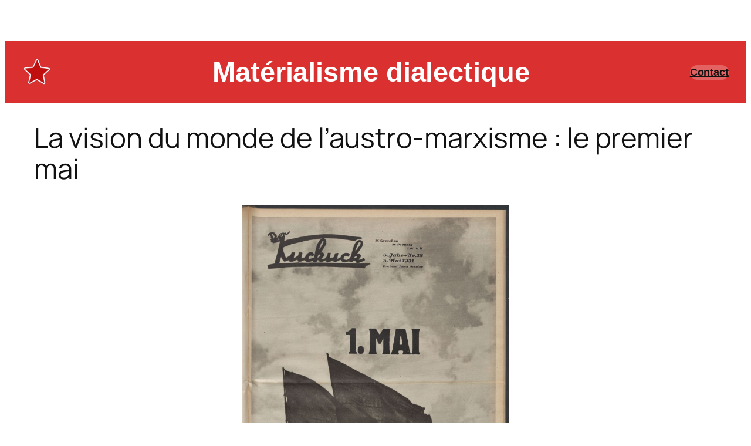

--- FILE ---
content_type: text/html; charset=UTF-8
request_url: https://materialisme-dialectique.com/la-vision-du-monde-de-laustro-marxisme-le-premier-mai/
body_size: 12303
content:
<!DOCTYPE html>
<html lang="fr-FR">
<head>
	<meta charset="UTF-8" />
	<meta name="viewport" content="width=device-width, initial-scale=1" />
<meta name='robots' content='max-image-preview:large' />
<title>La vision du monde de l&rsquo;austro-marxisme : le premier mai</title>
<link rel="alternate" type="application/rss+xml" title=" &raquo; Flux" href="https://materialisme-dialectique.com/feed/" />
<link rel="alternate" type="application/rss+xml" title=" &raquo; Flux des commentaires" href="https://materialisme-dialectique.com/comments/feed/" />
<link rel="alternate" title="oEmbed (JSON)" type="application/json+oembed" href="https://materialisme-dialectique.com/wp-json/oembed/1.0/embed?url=https%3A%2F%2Fmaterialisme-dialectique.com%2Fla-vision-du-monde-de-laustro-marxisme-le-premier-mai%2F" />
<link rel="alternate" title="oEmbed (XML)" type="text/xml+oembed" href="https://materialisme-dialectique.com/wp-json/oembed/1.0/embed?url=https%3A%2F%2Fmaterialisme-dialectique.com%2Fla-vision-du-monde-de-laustro-marxisme-le-premier-mai%2F&#038;format=xml" />
<style id='wp-img-auto-sizes-contain-inline-css'>
img:is([sizes=auto i],[sizes^="auto," i]){contain-intrinsic-size:3000px 1500px}
/*# sourceURL=wp-img-auto-sizes-contain-inline-css */
</style>
<style id='wp-block-site-logo-inline-css'>
.wp-block-site-logo{box-sizing:border-box;line-height:0}.wp-block-site-logo a{display:inline-block;line-height:0}.wp-block-site-logo.is-default-size img{height:auto;width:120px}.wp-block-site-logo img{height:auto;max-width:100%}.wp-block-site-logo a,.wp-block-site-logo img{border-radius:inherit}.wp-block-site-logo.aligncenter{margin-left:auto;margin-right:auto;text-align:center}:root :where(.wp-block-site-logo.is-style-rounded){border-radius:9999px}
/*# sourceURL=https://materialisme-dialectique.com/wp-includes/blocks/site-logo/style.min.css */
</style>
<style id='wp-block-group-inline-css'>
.wp-block-group{box-sizing:border-box}:where(.wp-block-group.wp-block-group-is-layout-constrained){position:relative}
/*# sourceURL=https://materialisme-dialectique.com/wp-includes/blocks/group/style.min.css */
</style>
<style id='wp-block-paragraph-inline-css'>
.is-small-text{font-size:.875em}.is-regular-text{font-size:1em}.is-large-text{font-size:2.25em}.is-larger-text{font-size:3em}.has-drop-cap:not(:focus):first-letter{float:left;font-size:8.4em;font-style:normal;font-weight:100;line-height:.68;margin:.05em .1em 0 0;text-transform:uppercase}body.rtl .has-drop-cap:not(:focus):first-letter{float:none;margin-left:.1em}p.has-drop-cap.has-background{overflow:hidden}:root :where(p.has-background){padding:1.25em 2.375em}:where(p.has-text-color:not(.has-link-color)) a{color:inherit}p.has-text-align-left[style*="writing-mode:vertical-lr"],p.has-text-align-right[style*="writing-mode:vertical-rl"]{rotate:180deg}
/*# sourceURL=https://materialisme-dialectique.com/wp-includes/blocks/paragraph/style.min.css */
</style>
<style id='wp-block-button-inline-css'>
.wp-block-button__link{align-content:center;box-sizing:border-box;cursor:pointer;display:inline-block;height:100%;text-align:center;word-break:break-word}.wp-block-button__link.aligncenter{text-align:center}.wp-block-button__link.alignright{text-align:right}:where(.wp-block-button__link){border-radius:9999px;box-shadow:none;padding:calc(.667em + 2px) calc(1.333em + 2px);text-decoration:none}.wp-block-button[style*=text-decoration] .wp-block-button__link{text-decoration:inherit}.wp-block-buttons>.wp-block-button.has-custom-width{max-width:none}.wp-block-buttons>.wp-block-button.has-custom-width .wp-block-button__link{width:100%}.wp-block-buttons>.wp-block-button.has-custom-font-size .wp-block-button__link{font-size:inherit}.wp-block-buttons>.wp-block-button.wp-block-button__width-25{width:calc(25% - var(--wp--style--block-gap, .5em)*.75)}.wp-block-buttons>.wp-block-button.wp-block-button__width-50{width:calc(50% - var(--wp--style--block-gap, .5em)*.5)}.wp-block-buttons>.wp-block-button.wp-block-button__width-75{width:calc(75% - var(--wp--style--block-gap, .5em)*.25)}.wp-block-buttons>.wp-block-button.wp-block-button__width-100{flex-basis:100%;width:100%}.wp-block-buttons.is-vertical>.wp-block-button.wp-block-button__width-25{width:25%}.wp-block-buttons.is-vertical>.wp-block-button.wp-block-button__width-50{width:50%}.wp-block-buttons.is-vertical>.wp-block-button.wp-block-button__width-75{width:75%}.wp-block-button.is-style-squared,.wp-block-button__link.wp-block-button.is-style-squared{border-radius:0}.wp-block-button.no-border-radius,.wp-block-button__link.no-border-radius{border-radius:0!important}:root :where(.wp-block-button .wp-block-button__link.is-style-outline),:root :where(.wp-block-button.is-style-outline>.wp-block-button__link){border:2px solid;padding:.667em 1.333em}:root :where(.wp-block-button .wp-block-button__link.is-style-outline:not(.has-text-color)),:root :where(.wp-block-button.is-style-outline>.wp-block-button__link:not(.has-text-color)){color:currentColor}:root :where(.wp-block-button .wp-block-button__link.is-style-outline:not(.has-background)),:root :where(.wp-block-button.is-style-outline>.wp-block-button__link:not(.has-background)){background-color:initial;background-image:none}
/*# sourceURL=https://materialisme-dialectique.com/wp-includes/blocks/button/style.min.css */
</style>
<style id='wp-block-buttons-inline-css'>
.wp-block-buttons{box-sizing:border-box}.wp-block-buttons.is-vertical{flex-direction:column}.wp-block-buttons.is-vertical>.wp-block-button:last-child{margin-bottom:0}.wp-block-buttons>.wp-block-button{display:inline-block;margin:0}.wp-block-buttons.is-content-justification-left{justify-content:flex-start}.wp-block-buttons.is-content-justification-left.is-vertical{align-items:flex-start}.wp-block-buttons.is-content-justification-center{justify-content:center}.wp-block-buttons.is-content-justification-center.is-vertical{align-items:center}.wp-block-buttons.is-content-justification-right{justify-content:flex-end}.wp-block-buttons.is-content-justification-right.is-vertical{align-items:flex-end}.wp-block-buttons.is-content-justification-space-between{justify-content:space-between}.wp-block-buttons.aligncenter{text-align:center}.wp-block-buttons:not(.is-content-justification-space-between,.is-content-justification-right,.is-content-justification-left,.is-content-justification-center) .wp-block-button.aligncenter{margin-left:auto;margin-right:auto;width:100%}.wp-block-buttons[style*=text-decoration] .wp-block-button,.wp-block-buttons[style*=text-decoration] .wp-block-button__link{text-decoration:inherit}.wp-block-buttons.has-custom-font-size .wp-block-button__link{font-size:inherit}.wp-block-buttons .wp-block-button__link{width:100%}.wp-block-button.aligncenter{text-align:center}
/*# sourceURL=https://materialisme-dialectique.com/wp-includes/blocks/buttons/style.min.css */
</style>
<style id='wp-block-post-title-inline-css'>
.wp-block-post-title{box-sizing:border-box;word-break:break-word}.wp-block-post-title :where(a){display:inline-block;font-family:inherit;font-size:inherit;font-style:inherit;font-weight:inherit;letter-spacing:inherit;line-height:inherit;text-decoration:inherit}
/*# sourceURL=https://materialisme-dialectique.com/wp-includes/blocks/post-title/style.min.css */
</style>
<style id='wp-block-spacer-inline-css'>
.wp-block-spacer{clear:both}
/*# sourceURL=https://materialisme-dialectique.com/wp-includes/blocks/spacer/style.min.css */
</style>
<style id='wp-block-image-inline-css'>
.wp-block-image>a,.wp-block-image>figure>a{display:inline-block}.wp-block-image img{box-sizing:border-box;height:auto;max-width:100%;vertical-align:bottom}@media not (prefers-reduced-motion){.wp-block-image img.hide{visibility:hidden}.wp-block-image img.show{animation:show-content-image .4s}}.wp-block-image[style*=border-radius] img,.wp-block-image[style*=border-radius]>a{border-radius:inherit}.wp-block-image.has-custom-border img{box-sizing:border-box}.wp-block-image.aligncenter{text-align:center}.wp-block-image.alignfull>a,.wp-block-image.alignwide>a{width:100%}.wp-block-image.alignfull img,.wp-block-image.alignwide img{height:auto;width:100%}.wp-block-image .aligncenter,.wp-block-image .alignleft,.wp-block-image .alignright,.wp-block-image.aligncenter,.wp-block-image.alignleft,.wp-block-image.alignright{display:table}.wp-block-image .aligncenter>figcaption,.wp-block-image .alignleft>figcaption,.wp-block-image .alignright>figcaption,.wp-block-image.aligncenter>figcaption,.wp-block-image.alignleft>figcaption,.wp-block-image.alignright>figcaption{caption-side:bottom;display:table-caption}.wp-block-image .alignleft{float:left;margin:.5em 1em .5em 0}.wp-block-image .alignright{float:right;margin:.5em 0 .5em 1em}.wp-block-image .aligncenter{margin-left:auto;margin-right:auto}.wp-block-image :where(figcaption){margin-bottom:1em;margin-top:.5em}.wp-block-image.is-style-circle-mask img{border-radius:9999px}@supports ((-webkit-mask-image:none) or (mask-image:none)) or (-webkit-mask-image:none){.wp-block-image.is-style-circle-mask img{border-radius:0;-webkit-mask-image:url('data:image/svg+xml;utf8,<svg viewBox="0 0 100 100" xmlns="http://www.w3.org/2000/svg"><circle cx="50" cy="50" r="50"/></svg>');mask-image:url('data:image/svg+xml;utf8,<svg viewBox="0 0 100 100" xmlns="http://www.w3.org/2000/svg"><circle cx="50" cy="50" r="50"/></svg>');mask-mode:alpha;-webkit-mask-position:center;mask-position:center;-webkit-mask-repeat:no-repeat;mask-repeat:no-repeat;-webkit-mask-size:contain;mask-size:contain}}:root :where(.wp-block-image.is-style-rounded img,.wp-block-image .is-style-rounded img){border-radius:9999px}.wp-block-image figure{margin:0}.wp-lightbox-container{display:flex;flex-direction:column;position:relative}.wp-lightbox-container img{cursor:zoom-in}.wp-lightbox-container img:hover+button{opacity:1}.wp-lightbox-container button{align-items:center;backdrop-filter:blur(16px) saturate(180%);background-color:#5a5a5a40;border:none;border-radius:4px;cursor:zoom-in;display:flex;height:20px;justify-content:center;opacity:0;padding:0;position:absolute;right:16px;text-align:center;top:16px;width:20px;z-index:100}@media not (prefers-reduced-motion){.wp-lightbox-container button{transition:opacity .2s ease}}.wp-lightbox-container button:focus-visible{outline:3px auto #5a5a5a40;outline:3px auto -webkit-focus-ring-color;outline-offset:3px}.wp-lightbox-container button:hover{cursor:pointer;opacity:1}.wp-lightbox-container button:focus{opacity:1}.wp-lightbox-container button:focus,.wp-lightbox-container button:hover,.wp-lightbox-container button:not(:hover):not(:active):not(.has-background){background-color:#5a5a5a40;border:none}.wp-lightbox-overlay{box-sizing:border-box;cursor:zoom-out;height:100vh;left:0;overflow:hidden;position:fixed;top:0;visibility:hidden;width:100%;z-index:100000}.wp-lightbox-overlay .close-button{align-items:center;cursor:pointer;display:flex;justify-content:center;min-height:40px;min-width:40px;padding:0;position:absolute;right:calc(env(safe-area-inset-right) + 16px);top:calc(env(safe-area-inset-top) + 16px);z-index:5000000}.wp-lightbox-overlay .close-button:focus,.wp-lightbox-overlay .close-button:hover,.wp-lightbox-overlay .close-button:not(:hover):not(:active):not(.has-background){background:none;border:none}.wp-lightbox-overlay .lightbox-image-container{height:var(--wp--lightbox-container-height);left:50%;overflow:hidden;position:absolute;top:50%;transform:translate(-50%,-50%);transform-origin:top left;width:var(--wp--lightbox-container-width);z-index:9999999999}.wp-lightbox-overlay .wp-block-image{align-items:center;box-sizing:border-box;display:flex;height:100%;justify-content:center;margin:0;position:relative;transform-origin:0 0;width:100%;z-index:3000000}.wp-lightbox-overlay .wp-block-image img{height:var(--wp--lightbox-image-height);min-height:var(--wp--lightbox-image-height);min-width:var(--wp--lightbox-image-width);width:var(--wp--lightbox-image-width)}.wp-lightbox-overlay .wp-block-image figcaption{display:none}.wp-lightbox-overlay button{background:none;border:none}.wp-lightbox-overlay .scrim{background-color:#fff;height:100%;opacity:.9;position:absolute;width:100%;z-index:2000000}.wp-lightbox-overlay.active{visibility:visible}@media not (prefers-reduced-motion){.wp-lightbox-overlay.active{animation:turn-on-visibility .25s both}.wp-lightbox-overlay.active img{animation:turn-on-visibility .35s both}.wp-lightbox-overlay.show-closing-animation:not(.active){animation:turn-off-visibility .35s both}.wp-lightbox-overlay.show-closing-animation:not(.active) img{animation:turn-off-visibility .25s both}.wp-lightbox-overlay.zoom.active{animation:none;opacity:1;visibility:visible}.wp-lightbox-overlay.zoom.active .lightbox-image-container{animation:lightbox-zoom-in .4s}.wp-lightbox-overlay.zoom.active .lightbox-image-container img{animation:none}.wp-lightbox-overlay.zoom.active .scrim{animation:turn-on-visibility .4s forwards}.wp-lightbox-overlay.zoom.show-closing-animation:not(.active){animation:none}.wp-lightbox-overlay.zoom.show-closing-animation:not(.active) .lightbox-image-container{animation:lightbox-zoom-out .4s}.wp-lightbox-overlay.zoom.show-closing-animation:not(.active) .lightbox-image-container img{animation:none}.wp-lightbox-overlay.zoom.show-closing-animation:not(.active) .scrim{animation:turn-off-visibility .4s forwards}}@keyframes show-content-image{0%{visibility:hidden}99%{visibility:hidden}to{visibility:visible}}@keyframes turn-on-visibility{0%{opacity:0}to{opacity:1}}@keyframes turn-off-visibility{0%{opacity:1;visibility:visible}99%{opacity:0;visibility:visible}to{opacity:0;visibility:hidden}}@keyframes lightbox-zoom-in{0%{transform:translate(calc((-100vw + var(--wp--lightbox-scrollbar-width))/2 + var(--wp--lightbox-initial-left-position)),calc(-50vh + var(--wp--lightbox-initial-top-position))) scale(var(--wp--lightbox-scale))}to{transform:translate(-50%,-50%) scale(1)}}@keyframes lightbox-zoom-out{0%{transform:translate(-50%,-50%) scale(1);visibility:visible}99%{visibility:visible}to{transform:translate(calc((-100vw + var(--wp--lightbox-scrollbar-width))/2 + var(--wp--lightbox-initial-left-position)),calc(-50vh + var(--wp--lightbox-initial-top-position))) scale(var(--wp--lightbox-scale));visibility:hidden}}
/*# sourceURL=https://materialisme-dialectique.com/wp-includes/blocks/image/style.min.css */
</style>
<style id='wp-block-post-content-inline-css'>
.wp-block-post-content{display:flow-root}
/*# sourceURL=https://materialisme-dialectique.com/wp-includes/blocks/post-content/style.min.css */
</style>
<style id='wp-block-post-navigation-link-inline-css'>
.wp-block-post-navigation-link .wp-block-post-navigation-link__arrow-previous{display:inline-block;margin-right:1ch}.wp-block-post-navigation-link .wp-block-post-navigation-link__arrow-previous:not(.is-arrow-chevron){transform:scaleX(1)}.wp-block-post-navigation-link .wp-block-post-navigation-link__arrow-next{display:inline-block;margin-left:1ch}.wp-block-post-navigation-link .wp-block-post-navigation-link__arrow-next:not(.is-arrow-chevron){transform:scaleX(1)}.wp-block-post-navigation-link.has-text-align-left[style*="writing-mode: vertical-lr"],.wp-block-post-navigation-link.has-text-align-right[style*="writing-mode: vertical-rl"]{rotate:180deg}
/*# sourceURL=https://materialisme-dialectique.com/wp-includes/blocks/post-navigation-link/style.min.css */
</style>
<style id='wp-block-heading-inline-css'>
h1:where(.wp-block-heading).has-background,h2:where(.wp-block-heading).has-background,h3:where(.wp-block-heading).has-background,h4:where(.wp-block-heading).has-background,h5:where(.wp-block-heading).has-background,h6:where(.wp-block-heading).has-background{padding:1.25em 2.375em}h1.has-text-align-left[style*=writing-mode]:where([style*=vertical-lr]),h1.has-text-align-right[style*=writing-mode]:where([style*=vertical-rl]),h2.has-text-align-left[style*=writing-mode]:where([style*=vertical-lr]),h2.has-text-align-right[style*=writing-mode]:where([style*=vertical-rl]),h3.has-text-align-left[style*=writing-mode]:where([style*=vertical-lr]),h3.has-text-align-right[style*=writing-mode]:where([style*=vertical-rl]),h4.has-text-align-left[style*=writing-mode]:where([style*=vertical-lr]),h4.has-text-align-right[style*=writing-mode]:where([style*=vertical-rl]),h5.has-text-align-left[style*=writing-mode]:where([style*=vertical-lr]),h5.has-text-align-right[style*=writing-mode]:where([style*=vertical-rl]),h6.has-text-align-left[style*=writing-mode]:where([style*=vertical-lr]),h6.has-text-align-right[style*=writing-mode]:where([style*=vertical-rl]){rotate:180deg}
/*# sourceURL=https://materialisme-dialectique.com/wp-includes/blocks/heading/style.min.css */
</style>
<style id='wp-block-post-template-inline-css'>
.wp-block-post-template{box-sizing:border-box;list-style:none;margin-bottom:0;margin-top:0;max-width:100%;padding:0}.wp-block-post-template.is-flex-container{display:flex;flex-direction:row;flex-wrap:wrap;gap:1.25em}.wp-block-post-template.is-flex-container>li{margin:0;width:100%}@media (min-width:600px){.wp-block-post-template.is-flex-container.is-flex-container.columns-2>li{width:calc(50% - .625em)}.wp-block-post-template.is-flex-container.is-flex-container.columns-3>li{width:calc(33.33333% - .83333em)}.wp-block-post-template.is-flex-container.is-flex-container.columns-4>li{width:calc(25% - .9375em)}.wp-block-post-template.is-flex-container.is-flex-container.columns-5>li{width:calc(20% - 1em)}.wp-block-post-template.is-flex-container.is-flex-container.columns-6>li{width:calc(16.66667% - 1.04167em)}}@media (max-width:600px){.wp-block-post-template-is-layout-grid.wp-block-post-template-is-layout-grid.wp-block-post-template-is-layout-grid.wp-block-post-template-is-layout-grid{grid-template-columns:1fr}}.wp-block-post-template-is-layout-constrained>li>.alignright,.wp-block-post-template-is-layout-flow>li>.alignright{float:right;margin-inline-end:0;margin-inline-start:2em}.wp-block-post-template-is-layout-constrained>li>.alignleft,.wp-block-post-template-is-layout-flow>li>.alignleft{float:left;margin-inline-end:2em;margin-inline-start:0}.wp-block-post-template-is-layout-constrained>li>.aligncenter,.wp-block-post-template-is-layout-flow>li>.aligncenter{margin-inline-end:auto;margin-inline-start:auto}
/*# sourceURL=https://materialisme-dialectique.com/wp-includes/blocks/post-template/style.min.css */
</style>
<style id='wp-emoji-styles-inline-css'>

	img.wp-smiley, img.emoji {
		display: inline !important;
		border: none !important;
		box-shadow: none !important;
		height: 1em !important;
		width: 1em !important;
		margin: 0 0.07em !important;
		vertical-align: -0.1em !important;
		background: none !important;
		padding: 0 !important;
	}
/*# sourceURL=wp-emoji-styles-inline-css */
</style>
<style id='wp-block-library-inline-css'>
:root{--wp-block-synced-color:#7a00df;--wp-block-synced-color--rgb:122,0,223;--wp-bound-block-color:var(--wp-block-synced-color);--wp-editor-canvas-background:#ddd;--wp-admin-theme-color:#007cba;--wp-admin-theme-color--rgb:0,124,186;--wp-admin-theme-color-darker-10:#006ba1;--wp-admin-theme-color-darker-10--rgb:0,107,160.5;--wp-admin-theme-color-darker-20:#005a87;--wp-admin-theme-color-darker-20--rgb:0,90,135;--wp-admin-border-width-focus:2px}@media (min-resolution:192dpi){:root{--wp-admin-border-width-focus:1.5px}}.wp-element-button{cursor:pointer}:root .has-very-light-gray-background-color{background-color:#eee}:root .has-very-dark-gray-background-color{background-color:#313131}:root .has-very-light-gray-color{color:#eee}:root .has-very-dark-gray-color{color:#313131}:root .has-vivid-green-cyan-to-vivid-cyan-blue-gradient-background{background:linear-gradient(135deg,#00d084,#0693e3)}:root .has-purple-crush-gradient-background{background:linear-gradient(135deg,#34e2e4,#4721fb 50%,#ab1dfe)}:root .has-hazy-dawn-gradient-background{background:linear-gradient(135deg,#faaca8,#dad0ec)}:root .has-subdued-olive-gradient-background{background:linear-gradient(135deg,#fafae1,#67a671)}:root .has-atomic-cream-gradient-background{background:linear-gradient(135deg,#fdd79a,#004a59)}:root .has-nightshade-gradient-background{background:linear-gradient(135deg,#330968,#31cdcf)}:root .has-midnight-gradient-background{background:linear-gradient(135deg,#020381,#2874fc)}:root{--wp--preset--font-size--normal:16px;--wp--preset--font-size--huge:42px}.has-regular-font-size{font-size:1em}.has-larger-font-size{font-size:2.625em}.has-normal-font-size{font-size:var(--wp--preset--font-size--normal)}.has-huge-font-size{font-size:var(--wp--preset--font-size--huge)}.has-text-align-center{text-align:center}.has-text-align-left{text-align:left}.has-text-align-right{text-align:right}.has-fit-text{white-space:nowrap!important}#end-resizable-editor-section{display:none}.aligncenter{clear:both}.items-justified-left{justify-content:flex-start}.items-justified-center{justify-content:center}.items-justified-right{justify-content:flex-end}.items-justified-space-between{justify-content:space-between}.screen-reader-text{border:0;clip-path:inset(50%);height:1px;margin:-1px;overflow:hidden;padding:0;position:absolute;width:1px;word-wrap:normal!important}.screen-reader-text:focus{background-color:#ddd;clip-path:none;color:#444;display:block;font-size:1em;height:auto;left:5px;line-height:normal;padding:15px 23px 14px;text-decoration:none;top:5px;width:auto;z-index:100000}html :where(.has-border-color){border-style:solid}html :where([style*=border-top-color]){border-top-style:solid}html :where([style*=border-right-color]){border-right-style:solid}html :where([style*=border-bottom-color]){border-bottom-style:solid}html :where([style*=border-left-color]){border-left-style:solid}html :where([style*=border-width]){border-style:solid}html :where([style*=border-top-width]){border-top-style:solid}html :where([style*=border-right-width]){border-right-style:solid}html :where([style*=border-bottom-width]){border-bottom-style:solid}html :where([style*=border-left-width]){border-left-style:solid}html :where(img[class*=wp-image-]){height:auto;max-width:100%}:where(figure){margin:0 0 1em}html :where(.is-position-sticky){--wp-admin--admin-bar--position-offset:var(--wp-admin--admin-bar--height,0px)}@media screen and (max-width:600px){html :where(.is-position-sticky){--wp-admin--admin-bar--position-offset:0px}}
/*# sourceURL=/wp-includes/css/dist/block-library/common.min.css */
</style>
<style id='global-styles-inline-css'>
:root{--wp--preset--aspect-ratio--square: 1;--wp--preset--aspect-ratio--4-3: 4/3;--wp--preset--aspect-ratio--3-4: 3/4;--wp--preset--aspect-ratio--3-2: 3/2;--wp--preset--aspect-ratio--2-3: 2/3;--wp--preset--aspect-ratio--16-9: 16/9;--wp--preset--aspect-ratio--9-16: 9/16;--wp--preset--color--black: #000000;--wp--preset--color--cyan-bluish-gray: #abb8c3;--wp--preset--color--white: #ffffff;--wp--preset--color--pale-pink: #f78da7;--wp--preset--color--vivid-red: #cf2e2e;--wp--preset--color--luminous-vivid-orange: #ff6900;--wp--preset--color--luminous-vivid-amber: #fcb900;--wp--preset--color--light-green-cyan: #7bdcb5;--wp--preset--color--vivid-green-cyan: #00d084;--wp--preset--color--pale-cyan-blue: #8ed1fc;--wp--preset--color--vivid-cyan-blue: #0693e3;--wp--preset--color--vivid-purple: #9b51e0;--wp--preset--color--base: #FFFFFF;--wp--preset--color--contrast: #111111;--wp--preset--color--accent-1: #FFEE58;--wp--preset--color--accent-2: #F6CFF4;--wp--preset--color--accent-3: #503AA8;--wp--preset--color--accent-4: #686868;--wp--preset--color--accent-5: #FBFAF3;--wp--preset--color--accent-6: color-mix(in srgb, currentColor 20%, transparent);--wp--preset--gradient--vivid-cyan-blue-to-vivid-purple: linear-gradient(135deg,rgb(6,147,227) 0%,rgb(155,81,224) 100%);--wp--preset--gradient--light-green-cyan-to-vivid-green-cyan: linear-gradient(135deg,rgb(122,220,180) 0%,rgb(0,208,130) 100%);--wp--preset--gradient--luminous-vivid-amber-to-luminous-vivid-orange: linear-gradient(135deg,rgb(252,185,0) 0%,rgb(255,105,0) 100%);--wp--preset--gradient--luminous-vivid-orange-to-vivid-red: linear-gradient(135deg,rgb(255,105,0) 0%,rgb(207,46,46) 100%);--wp--preset--gradient--very-light-gray-to-cyan-bluish-gray: linear-gradient(135deg,rgb(238,238,238) 0%,rgb(169,184,195) 100%);--wp--preset--gradient--cool-to-warm-spectrum: linear-gradient(135deg,rgb(74,234,220) 0%,rgb(151,120,209) 20%,rgb(207,42,186) 40%,rgb(238,44,130) 60%,rgb(251,105,98) 80%,rgb(254,248,76) 100%);--wp--preset--gradient--blush-light-purple: linear-gradient(135deg,rgb(255,206,236) 0%,rgb(152,150,240) 100%);--wp--preset--gradient--blush-bordeaux: linear-gradient(135deg,rgb(254,205,165) 0%,rgb(254,45,45) 50%,rgb(107,0,62) 100%);--wp--preset--gradient--luminous-dusk: linear-gradient(135deg,rgb(255,203,112) 0%,rgb(199,81,192) 50%,rgb(65,88,208) 100%);--wp--preset--gradient--pale-ocean: linear-gradient(135deg,rgb(255,245,203) 0%,rgb(182,227,212) 50%,rgb(51,167,181) 100%);--wp--preset--gradient--electric-grass: linear-gradient(135deg,rgb(202,248,128) 0%,rgb(113,206,126) 100%);--wp--preset--gradient--midnight: linear-gradient(135deg,rgb(2,3,129) 0%,rgb(40,116,252) 100%);--wp--preset--font-size--small: 0.875rem;--wp--preset--font-size--medium: clamp(1rem, 1rem + ((1vw - 0.2rem) * 0.196), 1.125rem);--wp--preset--font-size--large: clamp(1.125rem, 1.125rem + ((1vw - 0.2rem) * 0.392), 1.375rem);--wp--preset--font-size--x-large: clamp(1.75rem, 1.75rem + ((1vw - 0.2rem) * 0.392), 2rem);--wp--preset--font-size--xx-large: clamp(2.15rem, 2.15rem + ((1vw - 0.2rem) * 1.333), 3rem);--wp--preset--font-family--manrope: Manrope, sans-serif;--wp--preset--font-family--fira-code: "Fira Code", monospace;--wp--preset--spacing--20: 10px;--wp--preset--spacing--30: 20px;--wp--preset--spacing--40: 30px;--wp--preset--spacing--50: clamp(30px, 5vw, 50px);--wp--preset--spacing--60: clamp(30px, 7vw, 70px);--wp--preset--spacing--70: clamp(50px, 7vw, 90px);--wp--preset--spacing--80: clamp(70px, 10vw, 140px);--wp--preset--shadow--natural: 6px 6px 9px rgba(0, 0, 0, 0.2);--wp--preset--shadow--deep: 12px 12px 50px rgba(0, 0, 0, 0.4);--wp--preset--shadow--sharp: 6px 6px 0px rgba(0, 0, 0, 0.2);--wp--preset--shadow--outlined: 6px 6px 0px -3px rgb(255, 255, 255), 6px 6px rgb(0, 0, 0);--wp--preset--shadow--crisp: 6px 6px 0px rgb(0, 0, 0);}:root { --wp--style--global--content-size: 645px;--wp--style--global--wide-size: 1340px; }:where(body) { margin: 0; }.wp-site-blocks { padding-top: var(--wp--style--root--padding-top); padding-bottom: var(--wp--style--root--padding-bottom); }.has-global-padding { padding-right: var(--wp--style--root--padding-right); padding-left: var(--wp--style--root--padding-left); }.has-global-padding > .alignfull { margin-right: calc(var(--wp--style--root--padding-right) * -1); margin-left: calc(var(--wp--style--root--padding-left) * -1); }.has-global-padding :where(:not(.alignfull.is-layout-flow) > .has-global-padding:not(.wp-block-block, .alignfull)) { padding-right: 0; padding-left: 0; }.has-global-padding :where(:not(.alignfull.is-layout-flow) > .has-global-padding:not(.wp-block-block, .alignfull)) > .alignfull { margin-left: 0; margin-right: 0; }.wp-site-blocks > .alignleft { float: left; margin-right: 2em; }.wp-site-blocks > .alignright { float: right; margin-left: 2em; }.wp-site-blocks > .aligncenter { justify-content: center; margin-left: auto; margin-right: auto; }:where(.wp-site-blocks) > * { margin-block-start: 1.2rem; margin-block-end: 0; }:where(.wp-site-blocks) > :first-child { margin-block-start: 0; }:where(.wp-site-blocks) > :last-child { margin-block-end: 0; }:root { --wp--style--block-gap: 1.2rem; }:root :where(.is-layout-flow) > :first-child{margin-block-start: 0;}:root :where(.is-layout-flow) > :last-child{margin-block-end: 0;}:root :where(.is-layout-flow) > *{margin-block-start: 1.2rem;margin-block-end: 0;}:root :where(.is-layout-constrained) > :first-child{margin-block-start: 0;}:root :where(.is-layout-constrained) > :last-child{margin-block-end: 0;}:root :where(.is-layout-constrained) > *{margin-block-start: 1.2rem;margin-block-end: 0;}:root :where(.is-layout-flex){gap: 1.2rem;}:root :where(.is-layout-grid){gap: 1.2rem;}.is-layout-flow > .alignleft{float: left;margin-inline-start: 0;margin-inline-end: 2em;}.is-layout-flow > .alignright{float: right;margin-inline-start: 2em;margin-inline-end: 0;}.is-layout-flow > .aligncenter{margin-left: auto !important;margin-right: auto !important;}.is-layout-constrained > .alignleft{float: left;margin-inline-start: 0;margin-inline-end: 2em;}.is-layout-constrained > .alignright{float: right;margin-inline-start: 2em;margin-inline-end: 0;}.is-layout-constrained > .aligncenter{margin-left: auto !important;margin-right: auto !important;}.is-layout-constrained > :where(:not(.alignleft):not(.alignright):not(.alignfull)){max-width: var(--wp--style--global--content-size);margin-left: auto !important;margin-right: auto !important;}.is-layout-constrained > .alignwide{max-width: var(--wp--style--global--wide-size);}body .is-layout-flex{display: flex;}.is-layout-flex{flex-wrap: wrap;align-items: center;}.is-layout-flex > :is(*, div){margin: 0;}body .is-layout-grid{display: grid;}.is-layout-grid > :is(*, div){margin: 0;}body{background-color: var(--wp--preset--color--base);color: var(--wp--preset--color--contrast);font-family: var(--wp--preset--font-family--manrope);font-size: var(--wp--preset--font-size--large);font-weight: 300;letter-spacing: -0.1px;line-height: 1.4;--wp--style--root--padding-top: 0px;--wp--style--root--padding-right: var(--wp--preset--spacing--50);--wp--style--root--padding-bottom: 0px;--wp--style--root--padding-left: var(--wp--preset--spacing--50);}a:where(:not(.wp-element-button)){color: currentColor;text-decoration: underline;}:root :where(a:where(:not(.wp-element-button)):hover){text-decoration: none;}h1, h2, h3, h4, h5, h6{font-weight: 400;letter-spacing: -0.1px;line-height: 1.125;}h1{font-size: var(--wp--preset--font-size--xx-large);}h2{font-size: var(--wp--preset--font-size--x-large);}h3{font-size: var(--wp--preset--font-size--large);}h4{font-size: var(--wp--preset--font-size--medium);}h5{font-size: var(--wp--preset--font-size--small);letter-spacing: 0.5px;}h6{font-size: var(--wp--preset--font-size--small);font-weight: 700;letter-spacing: 1.4px;text-transform: uppercase;}:root :where(.wp-element-button, .wp-block-button__link){background-color: var(--wp--preset--color--contrast);border-width: 0;color: var(--wp--preset--color--base);font-family: inherit;font-size: var(--wp--preset--font-size--medium);font-style: inherit;font-weight: inherit;letter-spacing: inherit;line-height: inherit;padding-top: 1rem;padding-right: 2.25rem;padding-bottom: 1rem;padding-left: 2.25rem;text-decoration: none;text-transform: inherit;}:root :where(.wp-element-button:hover, .wp-block-button__link:hover){background-color: color-mix(in srgb, var(--wp--preset--color--contrast) 85%, transparent);border-color: transparent;color: var(--wp--preset--color--base);}:root :where(.wp-element-button:focus, .wp-block-button__link:focus){outline-color: var(--wp--preset--color--accent-4);outline-offset: 2px;}:root :where(.wp-element-caption, .wp-block-audio figcaption, .wp-block-embed figcaption, .wp-block-gallery figcaption, .wp-block-image figcaption, .wp-block-table figcaption, .wp-block-video figcaption){font-size: var(--wp--preset--font-size--small);line-height: 1.4;}.has-black-color{color: var(--wp--preset--color--black) !important;}.has-cyan-bluish-gray-color{color: var(--wp--preset--color--cyan-bluish-gray) !important;}.has-white-color{color: var(--wp--preset--color--white) !important;}.has-pale-pink-color{color: var(--wp--preset--color--pale-pink) !important;}.has-vivid-red-color{color: var(--wp--preset--color--vivid-red) !important;}.has-luminous-vivid-orange-color{color: var(--wp--preset--color--luminous-vivid-orange) !important;}.has-luminous-vivid-amber-color{color: var(--wp--preset--color--luminous-vivid-amber) !important;}.has-light-green-cyan-color{color: var(--wp--preset--color--light-green-cyan) !important;}.has-vivid-green-cyan-color{color: var(--wp--preset--color--vivid-green-cyan) !important;}.has-pale-cyan-blue-color{color: var(--wp--preset--color--pale-cyan-blue) !important;}.has-vivid-cyan-blue-color{color: var(--wp--preset--color--vivid-cyan-blue) !important;}.has-vivid-purple-color{color: var(--wp--preset--color--vivid-purple) !important;}.has-base-color{color: var(--wp--preset--color--base) !important;}.has-contrast-color{color: var(--wp--preset--color--contrast) !important;}.has-accent-1-color{color: var(--wp--preset--color--accent-1) !important;}.has-accent-2-color{color: var(--wp--preset--color--accent-2) !important;}.has-accent-3-color{color: var(--wp--preset--color--accent-3) !important;}.has-accent-4-color{color: var(--wp--preset--color--accent-4) !important;}.has-accent-5-color{color: var(--wp--preset--color--accent-5) !important;}.has-accent-6-color{color: var(--wp--preset--color--accent-6) !important;}.has-black-background-color{background-color: var(--wp--preset--color--black) !important;}.has-cyan-bluish-gray-background-color{background-color: var(--wp--preset--color--cyan-bluish-gray) !important;}.has-white-background-color{background-color: var(--wp--preset--color--white) !important;}.has-pale-pink-background-color{background-color: var(--wp--preset--color--pale-pink) !important;}.has-vivid-red-background-color{background-color: var(--wp--preset--color--vivid-red) !important;}.has-luminous-vivid-orange-background-color{background-color: var(--wp--preset--color--luminous-vivid-orange) !important;}.has-luminous-vivid-amber-background-color{background-color: var(--wp--preset--color--luminous-vivid-amber) !important;}.has-light-green-cyan-background-color{background-color: var(--wp--preset--color--light-green-cyan) !important;}.has-vivid-green-cyan-background-color{background-color: var(--wp--preset--color--vivid-green-cyan) !important;}.has-pale-cyan-blue-background-color{background-color: var(--wp--preset--color--pale-cyan-blue) !important;}.has-vivid-cyan-blue-background-color{background-color: var(--wp--preset--color--vivid-cyan-blue) !important;}.has-vivid-purple-background-color{background-color: var(--wp--preset--color--vivid-purple) !important;}.has-base-background-color{background-color: var(--wp--preset--color--base) !important;}.has-contrast-background-color{background-color: var(--wp--preset--color--contrast) !important;}.has-accent-1-background-color{background-color: var(--wp--preset--color--accent-1) !important;}.has-accent-2-background-color{background-color: var(--wp--preset--color--accent-2) !important;}.has-accent-3-background-color{background-color: var(--wp--preset--color--accent-3) !important;}.has-accent-4-background-color{background-color: var(--wp--preset--color--accent-4) !important;}.has-accent-5-background-color{background-color: var(--wp--preset--color--accent-5) !important;}.has-accent-6-background-color{background-color: var(--wp--preset--color--accent-6) !important;}.has-black-border-color{border-color: var(--wp--preset--color--black) !important;}.has-cyan-bluish-gray-border-color{border-color: var(--wp--preset--color--cyan-bluish-gray) !important;}.has-white-border-color{border-color: var(--wp--preset--color--white) !important;}.has-pale-pink-border-color{border-color: var(--wp--preset--color--pale-pink) !important;}.has-vivid-red-border-color{border-color: var(--wp--preset--color--vivid-red) !important;}.has-luminous-vivid-orange-border-color{border-color: var(--wp--preset--color--luminous-vivid-orange) !important;}.has-luminous-vivid-amber-border-color{border-color: var(--wp--preset--color--luminous-vivid-amber) !important;}.has-light-green-cyan-border-color{border-color: var(--wp--preset--color--light-green-cyan) !important;}.has-vivid-green-cyan-border-color{border-color: var(--wp--preset--color--vivid-green-cyan) !important;}.has-pale-cyan-blue-border-color{border-color: var(--wp--preset--color--pale-cyan-blue) !important;}.has-vivid-cyan-blue-border-color{border-color: var(--wp--preset--color--vivid-cyan-blue) !important;}.has-vivid-purple-border-color{border-color: var(--wp--preset--color--vivid-purple) !important;}.has-base-border-color{border-color: var(--wp--preset--color--base) !important;}.has-contrast-border-color{border-color: var(--wp--preset--color--contrast) !important;}.has-accent-1-border-color{border-color: var(--wp--preset--color--accent-1) !important;}.has-accent-2-border-color{border-color: var(--wp--preset--color--accent-2) !important;}.has-accent-3-border-color{border-color: var(--wp--preset--color--accent-3) !important;}.has-accent-4-border-color{border-color: var(--wp--preset--color--accent-4) !important;}.has-accent-5-border-color{border-color: var(--wp--preset--color--accent-5) !important;}.has-accent-6-border-color{border-color: var(--wp--preset--color--accent-6) !important;}.has-vivid-cyan-blue-to-vivid-purple-gradient-background{background: var(--wp--preset--gradient--vivid-cyan-blue-to-vivid-purple) !important;}.has-light-green-cyan-to-vivid-green-cyan-gradient-background{background: var(--wp--preset--gradient--light-green-cyan-to-vivid-green-cyan) !important;}.has-luminous-vivid-amber-to-luminous-vivid-orange-gradient-background{background: var(--wp--preset--gradient--luminous-vivid-amber-to-luminous-vivid-orange) !important;}.has-luminous-vivid-orange-to-vivid-red-gradient-background{background: var(--wp--preset--gradient--luminous-vivid-orange-to-vivid-red) !important;}.has-very-light-gray-to-cyan-bluish-gray-gradient-background{background: var(--wp--preset--gradient--very-light-gray-to-cyan-bluish-gray) !important;}.has-cool-to-warm-spectrum-gradient-background{background: var(--wp--preset--gradient--cool-to-warm-spectrum) !important;}.has-blush-light-purple-gradient-background{background: var(--wp--preset--gradient--blush-light-purple) !important;}.has-blush-bordeaux-gradient-background{background: var(--wp--preset--gradient--blush-bordeaux) !important;}.has-luminous-dusk-gradient-background{background: var(--wp--preset--gradient--luminous-dusk) !important;}.has-pale-ocean-gradient-background{background: var(--wp--preset--gradient--pale-ocean) !important;}.has-electric-grass-gradient-background{background: var(--wp--preset--gradient--electric-grass) !important;}.has-midnight-gradient-background{background: var(--wp--preset--gradient--midnight) !important;}.has-small-font-size{font-size: var(--wp--preset--font-size--small) !important;}.has-medium-font-size{font-size: var(--wp--preset--font-size--medium) !important;}.has-large-font-size{font-size: var(--wp--preset--font-size--large) !important;}.has-x-large-font-size{font-size: var(--wp--preset--font-size--x-large) !important;}.has-xx-large-font-size{font-size: var(--wp--preset--font-size--xx-large) !important;}.has-manrope-font-family{font-family: var(--wp--preset--font-family--manrope) !important;}.has-fira-code-font-family{font-family: var(--wp--preset--font-family--fira-code) !important;}
:root :where(.wp-block-buttons-is-layout-flow) > :first-child{margin-block-start: 0;}:root :where(.wp-block-buttons-is-layout-flow) > :last-child{margin-block-end: 0;}:root :where(.wp-block-buttons-is-layout-flow) > *{margin-block-start: 16px;margin-block-end: 0;}:root :where(.wp-block-buttons-is-layout-constrained) > :first-child{margin-block-start: 0;}:root :where(.wp-block-buttons-is-layout-constrained) > :last-child{margin-block-end: 0;}:root :where(.wp-block-buttons-is-layout-constrained) > *{margin-block-start: 16px;margin-block-end: 0;}:root :where(.wp-block-buttons-is-layout-flex){gap: 16px;}:root :where(.wp-block-buttons-is-layout-grid){gap: 16px;}
:root :where(.wp-block-post-navigation-link){font-size: var(--wp--preset--font-size--medium);}
:root :where(.wp-block-post-title){background-color: var(--wp--preset--color--base);border-top-width: 0px;border-top-style: none;border-right-width: 0px;border-right-style: none;border-bottom-width: 0px;border-bottom-style: none;border-left-width: 0px;border-left-style: none;font-family: var(--wp--preset--font-family--manrope);font-size: var(--wp--preset--font-size--xx-large);font-style: normal;font-weight: 700;text-transform: uppercase;}
:root :where(.wp-block-post-title a:where(:not(.wp-element-button))){text-decoration: none;}
:root :where(.wp-block-post-title a:where(:not(.wp-element-button)):hover){text-decoration: underline;}
:root :where(.wp-block-heading){font-family: var(--wp--preset--font-family--manrope);font-size: var(--wp--preset--font-size--large);font-style: normal;font-weight: 700;}
/*# sourceURL=global-styles-inline-css */
</style>
<style id='core-block-supports-inline-css'>
.wp-elements-239ba5b72a72297ed5d480678344fe1d a:where(:not(.wp-element-button)){color:var(--wp--preset--color--white);}.wp-container-core-group-is-layout-6c531013{flex-wrap:nowrap;}.wp-container-core-buttons-is-layout-b2891da8{justify-content:space-between;}.wp-container-core-group-is-layout-b585a4aa{justify-content:space-between;}.wp-container-core-group-is-layout-75aa2307{gap:var(--wp--preset--spacing--30);flex-direction:column;align-items:stretch;justify-content:center;}.wp-elements-acd260e6b01ad35c52f7a732ec014a8d a:where(:not(.wp-element-button)){color:#811d1d;}.wp-elements-b2de75b59afc9d0e0e140fd29ee51732 a:where(:not(.wp-element-button)){color:#811d1d;}.wp-container-core-group-is-layout-9b36172e{flex-wrap:nowrap;justify-content:space-between;}.wp-container-core-group-is-layout-154222c2{flex-wrap:nowrap;justify-content:space-between;align-items:center;}.wp-container-core-post-template-is-layout-3ee800f6 > *{margin-block-start:0;margin-block-end:0;}.wp-container-core-post-template-is-layout-3ee800f6 > * + *{margin-block-start:0;margin-block-end:0;}
/*# sourceURL=core-block-supports-inline-css */
</style>
<style id='wp-block-template-skip-link-inline-css'>

		.skip-link.screen-reader-text {
			border: 0;
			clip-path: inset(50%);
			height: 1px;
			margin: -1px;
			overflow: hidden;
			padding: 0;
			position: absolute !important;
			width: 1px;
			word-wrap: normal !important;
		}

		.skip-link.screen-reader-text:focus {
			background-color: #eee;
			clip-path: none;
			color: #444;
			display: block;
			font-size: 1em;
			height: auto;
			left: 5px;
			line-height: normal;
			padding: 15px 23px 14px;
			text-decoration: none;
			top: 5px;
			width: auto;
			z-index: 100000;
		}
/*# sourceURL=wp-block-template-skip-link-inline-css */
</style>
<style id='twentytwentyfive-style-inline-css'>
a{text-decoration-thickness:1px!important;text-underline-offset:.1em}:where(.wp-site-blocks :focus){outline-style:solid;outline-width:2px}.wp-block-navigation .wp-block-navigation-submenu .wp-block-navigation-item:not(:last-child){margin-bottom:3px}.wp-block-navigation .wp-block-navigation-item .wp-block-navigation-item__content{outline-offset:4px}.wp-block-navigation .wp-block-navigation-item ul.wp-block-navigation__submenu-container .wp-block-navigation-item__content{outline-offset:0}blockquote,caption,figcaption,h1,h2,h3,h4,h5,h6,p{text-wrap:pretty}.more-link{display:block}:where(pre){overflow-x:auto}
/*# sourceURL=https://materialisme-dialectique.com/wp-content/themes/twentytwentyfive/style.min.css */
</style>
<link rel="https://api.w.org/" href="https://materialisme-dialectique.com/wp-json/" /><link rel="alternate" title="JSON" type="application/json" href="https://materialisme-dialectique.com/wp-json/wp/v2/posts/10155" /><link rel="EditURI" type="application/rsd+xml" title="RSD" href="https://materialisme-dialectique.com/xmlrpc.php?rsd" />
<meta name="generator" content="WordPress 6.9" />
<link rel="canonical" href="https://materialisme-dialectique.com/la-vision-du-monde-de-laustro-marxisme-le-premier-mai/" />
<link rel='shortlink' href='https://materialisme-dialectique.com/?p=10155' />
<style class='wp-fonts-local'>
@font-face{font-family:Manrope;font-style:normal;font-weight:200 800;font-display:fallback;src:url('https://materialisme-dialectique.com/wp-content/themes/twentytwentyfive/assets/fonts/manrope/Manrope-VariableFont_wght.woff2') format('woff2');}
@font-face{font-family:"Fira Code";font-style:normal;font-weight:300 700;font-display:fallback;src:url('https://materialisme-dialectique.com/wp-content/themes/twentytwentyfive/assets/fonts/fira-code/FiraCode-VariableFont_wght.woff2') format('woff2');}
</style>
<link rel="icon" href="https://materialisme-dialectique.com/wp-content/uploads/2024/09/cropped-logsep25512-32x32.webp" sizes="32x32" />
<link rel="icon" href="https://materialisme-dialectique.com/wp-content/uploads/2024/09/cropped-logsep25512-192x192.webp" sizes="192x192" />
<link rel="apple-touch-icon" href="https://materialisme-dialectique.com/wp-content/uploads/2024/09/cropped-logsep25512-180x180.webp" />
<meta name="msapplication-TileImage" content="https://materialisme-dialectique.com/wp-content/uploads/2024/09/cropped-logsep25512-270x270.webp" />
</head>

<body class="wp-singular post-template-default single single-post postid-10155 single-format-standard wp-custom-logo wp-embed-responsive wp-theme-twentytwentyfive">

<div class="wp-site-blocks">
<main class="wp-block-group has-global-padding is-layout-constrained wp-block-group-is-layout-constrained" style="margin-top:var(--wp--preset--spacing--60)">

<div class="wp-block-group alignfull has-background-color has-white-color has-text-color has-background has-link-color wp-elements-239ba5b72a72297ed5d480678344fe1d is-vertical is-content-justification-stretch is-layout-flex wp-container-core-group-is-layout-75aa2307 wp-block-group-is-layout-flex" style="background-color:#d61a1ae6;margin-top:0;margin-bottom:0;padding-top:20px;padding-right:var(--wp--preset--spacing--40);padding-bottom:20px;padding-left:var(--wp--preset--spacing--40); font-family: 'Merriweather', serif; font-size: 16px;">
  
  <div class="wp-block-group alignwide is-content-justification-space-between is-layout-flex wp-container-core-group-is-layout-b585a4aa wp-block-group-is-layout-flex" style="border-top-style:none;border-top-width:0px; display: flex; align-items: center; justify-content: space-between;">
    
    <div class="wp-block-group is-nowrap is-layout-flex wp-container-core-group-is-layout-6c531013 wp-block-group-is-layout-flex">
      <div class="wp-block-site-logo"><a href="https://materialisme-dialectique.com/" class="custom-logo-link" rel="home"><img width="51" height="48" src="https://materialisme-dialectique.com/wp-content/uploads/2025/05/tara2.webp" class="custom-logo" alt="" decoding="async" srcset="https://materialisme-dialectique.com/wp-content/uploads/2025/05/tara2.webp 318w, https://materialisme-dialectique.com/wp-content/uploads/2025/05/tara2-300x285.webp 300w" sizes="(max-width: 51px) 100vw, 51px" /></a></div> <!-- Logo ici -->
    </div>
    

    
    <p class="has-xx-large-font-size" style="font-family: 'Roboto', sans-serif; font-weight: 700; margin: 0; padding: 0;">
      <a href="https://materialisme-dialectique.com/" style="text-decoration: none; color: white;">Matérialisme dialectique</a>
    </p>
    

    
    <div class="wp-block-buttons is-content-justification-space-between is-layout-flex wp-container-core-buttons-is-layout-b2891da8 wp-block-buttons-is-layout-flex">
      
      <div class="wp-block-button">
        <a class="wp-block-button__link has-contrast-color has-text-color has-background has-link-color has-medium-font-size has-custom-font-size wp-element-button" href="https://materialisme-dialectique.com/contact/" style="border-radius:21px;background-color:#f7f3f042;font-family: 'Roboto', sans-serif; font-weight: 700;">Contact</a>
      </div>
      
    </div>
    
  </div>
  
</div>





<div class="wp-block-group alignfull has-global-padding is-layout-constrained wp-block-group-is-layout-constrained" style="padding-top:0;padding-bottom:0"><h1 class="wp-block-post-title">La vision du monde de l&rsquo;austro-marxisme : le premier mai</h1>


<div style="height:5px" aria-hidden="true" class="wp-block-spacer"></div>


<div class="entry-content alignfull wp-block-post-content has-global-padding is-layout-constrained wp-block-post-content-is-layout-constrained">
<div class="wp-block-image"><figure class="aligncenter size-large is-resized"><img fetchpriority="high" decoding="async" src="https://materialisme-dialectique.com/images/dossiers/austro-dossier/1mai-161.jpg" alt="" width="454" height="597"/></figure></div>



<div class="wp-block-image"><figure class="aligncenter size-large is-resized"><img decoding="async" src="https://materialisme-dialectique.com/images/dossiers/austro-dossier/1mai-61.jpg" alt="" width="476" height="618"/><figcaption><em>Le premier mai à Vienne</em></figcaption></figure></div>



<div class="wp-block-image"><figure class="aligncenter size-large is-resized"><img decoding="async" src="https://materialisme-dialectique.com/images/dossiers/austro-dossier/1mai.jpg" alt="" width="435" height="586"/><figcaption><em>Le premier mai à Vienne</em></figcaption></figure></div>



<div class="wp-block-image"><figure class="aligncenter size-large is-resized"><img loading="lazy" decoding="async" src="https://materialisme-dialectique.com/images/dossiers/austro-dossier/1mai-43.jpg" alt="" width="489" height="722"/><figcaption><em>Sport ouvrier du premier mai</em></figcaption></figure></div>



<div class="wp-block-image"><figure class="aligncenter size-large is-resized"><img loading="lazy" decoding="async" src="https://materialisme-dialectique.com/images/dossiers/austro-dossier/1mai-45.jpg" alt="" width="448" height="656"/><figcaption><em>Images de la fête viennoise du premier mai</em></figcaption></figure></div>



<div class="wp-block-image"><figure class="aligncenter size-large is-resized"><img loading="lazy" decoding="async" src="https://materialisme-dialectique.com/images/dossiers/austro-dossier/1ermai.jpeg" alt="" width="447" height="660"/><figcaption><em>Le premier mai appelle !</em></figcaption></figure></div>



<div class="wp-block-image"><figure class="aligncenter size-large is-resized"><img loading="lazy" decoding="async" src="https://materialisme-dialectique.com/images/dossiers/austro-dossier/1mai-62.jpg" alt="" width="483" height="627"/><figcaption><em>Sport viennois le premier mai</em></figcaption></figure></div>



<div class="wp-block-image"><figure class="aligncenter size-large is-resized"><img loading="lazy" decoding="async" src="https://materialisme-dialectique.com/images/dossiers/austro-dossier/1mai-63.jpg" alt="" width="479" height="618"/><figcaption><em>Le premier mai</em> [à Vienne]</figcaption></figure></div>



<div class="wp-block-image"><figure class="aligncenter size-large is-resized"><img loading="lazy" decoding="async" src="https://materialisme-dialectique.com/images/dossiers/austro-dossier/1930-63-2.jpg" alt="" width="498" height="646"/></figure></div>



<div class="wp-block-image"><figure class="aligncenter size-large is-resized"><img loading="lazy" decoding="async" src="https://materialisme-dialectique.com/images/dossiers/austro-dossier/1mai-138.jpg" alt="" width="497" height="654"/><figcaption><em>Le premier mai à Vienne</em></figcaption></figure></div>



<div class="wp-block-image"><figure class="aligncenter size-large is-resized"><img loading="lazy" decoding="async" src="https://materialisme-dialectique.com/images/dossiers/austro-dossier/1mai-139.jpg" alt="" width="507" height="666"/></figure></div>



<div class="wp-block-image"><figure class="aligncenter size-large is-resized"><img loading="lazy" decoding="async" src="https://materialisme-dialectique.com/images/dossiers/austro-dossier/1mai-140.jpg" alt="" width="513" height="675"/><figcaption><em>Vienne</em> <em>le premier mai</em></figcaption></figure></div>



<div class="wp-block-image"><figure class="aligncenter size-large"><img decoding="async" src="https://materialisme-dialectique.com/images/dossiers/austro-dossier/1mai-211.jpg" alt=""/><figcaption><em>Le premier mai à Vienne</em></figcaption></figure></div>



<div class="wp-block-image"><figure class="aligncenter size-large"><img decoding="async" src="https://materialisme-dialectique.com/images/dossiers/austro-dossier/1mai-1951.jpg" alt=""/><figcaption><em>Le premier mai à Vienne</em></figcaption></figure></div>



<p class="has-text-align-right"><a href="https://materialisme-dialectique.com/l-austro-marxisme/">=&gt;Retour au dossier sur l’austro-marxisme</a></p>
</div>


<div class="wp-block-group alignwide is-layout-flow wp-block-group-is-layout-flow" style="margin-top:var(--wp--preset--spacing--60);margin-bottom:var(--wp--preset--spacing--60)">
<nav class="wp-block-group alignwide is-content-justification-space-between is-nowrap is-layout-flex wp-container-core-group-is-layout-9b36172e wp-block-group-is-layout-flex" aria-label="Navigation des publications" style="border-top-color:var(--wp--preset--color--accent-6);border-top-width:1px;padding-top:var(--wp--preset--spacing--40);padding-bottom:var(--wp--preset--spacing--40)"><div style="color:#811d1d;" class="post-navigation-link-previous wp-elements-acd260e6b01ad35c52f7a732ec014a8d wp-block-post-navigation-link has-text-color"><span class="wp-block-post-navigation-link__arrow-previous is-arrow-arrow" aria-hidden="true">←</span><a href="https://materialisme-dialectique.com/la-vision-du-monde-de-laustro-marxisme-les-masses/" rel="prev">La vision du monde de l&rsquo;austro-marxisme : les masses</a></div>

<div style="color:#811d1d;" class="post-navigation-link-next wp-elements-b2de75b59afc9d0e0e140fd29ee51732 wp-block-post-navigation-link has-text-color"><a href="https://materialisme-dialectique.com/laustro-marxisme-et-vienne-comme-modele-socialiste/" rel="next">L&rsquo;austro-marxisme et Vienne comme modèle socialiste</a><span class="wp-block-post-navigation-link__arrow-next is-arrow-arrow" aria-hidden="true">→</span></div></nav>
</div>
</div>



<div class="wp-block-group alignwide has-global-padding is-layout-constrained wp-block-group-is-layout-constrained" style="padding-top:var(--wp--preset--spacing--30);padding-bottom:var(--wp--preset--spacing--30)">
<h2 class="wp-block-heading alignwide has-small-font-size" style="font-style:normal;font-weight:700;letter-spacing:1.4px;text-transform:uppercase">DAVANTAGE de publications</h2>



<div class="wp-block-query alignwide is-layout-flow wp-block-query-is-layout-flow"><ul class="alignfull wp-block-post-template is-layout-flow wp-container-core-post-template-is-layout-3ee800f6 wp-block-post-template-is-layout-flow"><li class="wp-block-post post-22466 post type-post status-publish format-standard hentry category-non-classe">

<div class="wp-block-group alignfull is-content-justification-space-between is-nowrap is-layout-flex wp-container-core-group-is-layout-154222c2 wp-block-group-is-layout-flex" style="border-bottom-color:var(--wp--preset--color--accent-6);border-bottom-width:1px;padding-top:var(--wp--preset--spacing--30);padding-bottom:var(--wp--preset--spacing--30)"><h3 class="wp-block-post-title has-large-font-size"><a href="https://materialisme-dialectique.com/de-rubens-a-la-new-beat-et-au-h8000/" target="_self" >De Rubens à la New Beat et au H8000</a></h3></div>

</li><li class="wp-block-post post-22465 post type-post status-publish format-standard hentry category-non-classe">

<div class="wp-block-group alignfull is-content-justification-space-between is-nowrap is-layout-flex wp-container-core-group-is-layout-154222c2 wp-block-group-is-layout-flex" style="border-bottom-color:var(--wp--preset--color--accent-6);border-bottom-width:1px;padding-top:var(--wp--preset--spacing--30);padding-bottom:var(--wp--preset--spacing--30)"><h3 class="wp-block-post-title has-large-font-size"><a href="https://materialisme-dialectique.com/rembrandt-et-rubens-des-classiques/" target="_self" >Rembrandt et Rubens, des classiques</a></h3></div>

</li><li class="wp-block-post post-22464 post type-post status-publish format-standard hentry category-non-classe">

<div class="wp-block-group alignfull is-content-justification-space-between is-nowrap is-layout-flex wp-container-core-group-is-layout-154222c2 wp-block-group-is-layout-flex" style="border-bottom-color:var(--wp--preset--color--accent-6);border-bottom-width:1px;padding-top:var(--wp--preset--spacing--30);padding-bottom:var(--wp--preset--spacing--30)"><h3 class="wp-block-post-title has-large-font-size"><a href="https://materialisme-dialectique.com/la-question-nationale-belge-resolue-a-travers-rubens-flamands-et-wallons/" target="_self" >La question nationale belge résolue à travers Rubens : Flamands et Wallons</a></h3></div>

</li><li class="wp-block-post post-22463 post type-post status-publish format-standard hentry category-non-classe">

<div class="wp-block-group alignfull is-content-justification-space-between is-nowrap is-layout-flex wp-container-core-group-is-layout-154222c2 wp-block-group-is-layout-flex" style="border-bottom-color:var(--wp--preset--color--accent-6);border-bottom-width:1px;padding-top:var(--wp--preset--spacing--30);padding-bottom:var(--wp--preset--spacing--30)"><h3 class="wp-block-post-title has-large-font-size"><a href="https://materialisme-dialectique.com/rubens-capteur-historique/" target="_self" >Rubens, capteur historique</a></h3></div>

</li></ul></div>
</div>
</main>



<div class="wp-block-group alignfull has-background-color has-white-color has-text-color has-background has-link-color wp-elements-239ba5b72a72297ed5d480678344fe1d is-vertical is-content-justification-stretch is-layout-flex wp-container-core-group-is-layout-75aa2307 wp-block-group-is-layout-flex" style="background-color:#d61a1ae6;margin-top:0;margin-bottom:0;padding-top:20px;padding-right:var(--wp--preset--spacing--40);padding-bottom:20px;padding-left:var(--wp--preset--spacing--40); font-family: 'Merriweather', serif; font-size: 16px;">
  
  <div class="wp-block-group alignwide is-content-justification-space-between is-layout-flex wp-container-core-group-is-layout-b585a4aa wp-block-group-is-layout-flex" style="border-top-style:none;border-top-width:0px; display: flex; align-items: center; justify-content: space-between;">
    
    <div class="wp-block-group is-nowrap is-layout-flex wp-container-core-group-is-layout-6c531013 wp-block-group-is-layout-flex">
      <div class="wp-block-site-logo"><a href="https://materialisme-dialectique.com/" class="custom-logo-link" rel="home"><img width="51" height="48" src="https://materialisme-dialectique.com/wp-content/uploads/2025/05/tara2.webp" class="custom-logo" alt="" decoding="async" srcset="https://materialisme-dialectique.com/wp-content/uploads/2025/05/tara2.webp 318w, https://materialisme-dialectique.com/wp-content/uploads/2025/05/tara2-300x285.webp 300w" sizes="(max-width: 51px) 100vw, 51px" /></a></div> <!-- Logo ici -->
    </div>
    

    
    <p class="has-xx-large-font-size" style="font-family: 'Roboto', sans-serif; font-weight: 700; margin: 0; padding: 0;">
      <a href="https://materialisme-dialectique.com/" style="text-decoration: none; color: white;">Matérialisme dialectique</a>
    </p>
    

    
    <div class="wp-block-buttons is-content-justification-space-between is-layout-flex wp-container-core-buttons-is-layout-b2891da8 wp-block-buttons-is-layout-flex">
      
      <div class="wp-block-button">
        <a class="wp-block-button__link has-contrast-color has-text-color has-background has-link-color has-medium-font-size has-custom-font-size wp-element-button" href="https://materialisme-dialectique.com/contact/" style="border-radius:21px;background-color:#f7f3f042;font-family: 'Roboto', sans-serif; font-weight: 700;">Contact</a>
      </div>
      
    </div>
    
  </div>
  
</div>



<footer class="wp-block-template-part"></footer></div>
<script type="speculationrules">
{"prefetch":[{"source":"document","where":{"and":[{"href_matches":"/*"},{"not":{"href_matches":["/wp-*.php","/wp-admin/*","/wp-content/uploads/*","/wp-content/*","/wp-content/plugins/*","/wp-content/themes/twentytwentyfive/*","/*\\?(.+)"]}},{"not":{"selector_matches":"a[rel~=\"nofollow\"]"}},{"not":{"selector_matches":".no-prefetch, .no-prefetch a"}}]},"eagerness":"conservative"}]}
</script>
<script id="wp-block-template-skip-link-js-after">
	( function() {
		var skipLinkTarget = document.querySelector( 'main' ),
			sibling,
			skipLinkTargetID,
			skipLink;

		// Early exit if a skip-link target can't be located.
		if ( ! skipLinkTarget ) {
			return;
		}

		/*
		 * Get the site wrapper.
		 * The skip-link will be injected in the beginning of it.
		 */
		sibling = document.querySelector( '.wp-site-blocks' );

		// Early exit if the root element was not found.
		if ( ! sibling ) {
			return;
		}

		// Get the skip-link target's ID, and generate one if it doesn't exist.
		skipLinkTargetID = skipLinkTarget.id;
		if ( ! skipLinkTargetID ) {
			skipLinkTargetID = 'wp--skip-link--target';
			skipLinkTarget.id = skipLinkTargetID;
		}

		// Create the skip link.
		skipLink = document.createElement( 'a' );
		skipLink.classList.add( 'skip-link', 'screen-reader-text' );
		skipLink.id = 'wp-skip-link';
		skipLink.href = '#' + skipLinkTargetID;
		skipLink.innerText = 'Aller au contenu';

		// Inject the skip link.
		sibling.parentElement.insertBefore( skipLink, sibling );
	}() );
	
//# sourceURL=wp-block-template-skip-link-js-after
</script>
<script id="wp-emoji-settings" type="application/json">
{"baseUrl":"https://s.w.org/images/core/emoji/17.0.2/72x72/","ext":".png","svgUrl":"https://s.w.org/images/core/emoji/17.0.2/svg/","svgExt":".svg","source":{"concatemoji":"https://materialisme-dialectique.com/wp-includes/js/wp-emoji-release.min.js?ver=6.9"}}
</script>
<script type="module">
/*! This file is auto-generated */
const a=JSON.parse(document.getElementById("wp-emoji-settings").textContent),o=(window._wpemojiSettings=a,"wpEmojiSettingsSupports"),s=["flag","emoji"];function i(e){try{var t={supportTests:e,timestamp:(new Date).valueOf()};sessionStorage.setItem(o,JSON.stringify(t))}catch(e){}}function c(e,t,n){e.clearRect(0,0,e.canvas.width,e.canvas.height),e.fillText(t,0,0);t=new Uint32Array(e.getImageData(0,0,e.canvas.width,e.canvas.height).data);e.clearRect(0,0,e.canvas.width,e.canvas.height),e.fillText(n,0,0);const a=new Uint32Array(e.getImageData(0,0,e.canvas.width,e.canvas.height).data);return t.every((e,t)=>e===a[t])}function p(e,t){e.clearRect(0,0,e.canvas.width,e.canvas.height),e.fillText(t,0,0);var n=e.getImageData(16,16,1,1);for(let e=0;e<n.data.length;e++)if(0!==n.data[e])return!1;return!0}function u(e,t,n,a){switch(t){case"flag":return n(e,"\ud83c\udff3\ufe0f\u200d\u26a7\ufe0f","\ud83c\udff3\ufe0f\u200b\u26a7\ufe0f")?!1:!n(e,"\ud83c\udde8\ud83c\uddf6","\ud83c\udde8\u200b\ud83c\uddf6")&&!n(e,"\ud83c\udff4\udb40\udc67\udb40\udc62\udb40\udc65\udb40\udc6e\udb40\udc67\udb40\udc7f","\ud83c\udff4\u200b\udb40\udc67\u200b\udb40\udc62\u200b\udb40\udc65\u200b\udb40\udc6e\u200b\udb40\udc67\u200b\udb40\udc7f");case"emoji":return!a(e,"\ud83e\u1fac8")}return!1}function f(e,t,n,a){let r;const o=(r="undefined"!=typeof WorkerGlobalScope&&self instanceof WorkerGlobalScope?new OffscreenCanvas(300,150):document.createElement("canvas")).getContext("2d",{willReadFrequently:!0}),s=(o.textBaseline="top",o.font="600 32px Arial",{});return e.forEach(e=>{s[e]=t(o,e,n,a)}),s}function r(e){var t=document.createElement("script");t.src=e,t.defer=!0,document.head.appendChild(t)}a.supports={everything:!0,everythingExceptFlag:!0},new Promise(t=>{let n=function(){try{var e=JSON.parse(sessionStorage.getItem(o));if("object"==typeof e&&"number"==typeof e.timestamp&&(new Date).valueOf()<e.timestamp+604800&&"object"==typeof e.supportTests)return e.supportTests}catch(e){}return null}();if(!n){if("undefined"!=typeof Worker&&"undefined"!=typeof OffscreenCanvas&&"undefined"!=typeof URL&&URL.createObjectURL&&"undefined"!=typeof Blob)try{var e="postMessage("+f.toString()+"("+[JSON.stringify(s),u.toString(),c.toString(),p.toString()].join(",")+"));",a=new Blob([e],{type:"text/javascript"});const r=new Worker(URL.createObjectURL(a),{name:"wpTestEmojiSupports"});return void(r.onmessage=e=>{i(n=e.data),r.terminate(),t(n)})}catch(e){}i(n=f(s,u,c,p))}t(n)}).then(e=>{for(const n in e)a.supports[n]=e[n],a.supports.everything=a.supports.everything&&a.supports[n],"flag"!==n&&(a.supports.everythingExceptFlag=a.supports.everythingExceptFlag&&a.supports[n]);var t;a.supports.everythingExceptFlag=a.supports.everythingExceptFlag&&!a.supports.flag,a.supports.everything||((t=a.source||{}).concatemoji?r(t.concatemoji):t.wpemoji&&t.twemoji&&(r(t.twemoji),r(t.wpemoji)))});
//# sourceURL=https://materialisme-dialectique.com/wp-includes/js/wp-emoji-loader.min.js
</script>
</body>
</html>

<!--
Performance optimized by W3 Total Cache. Learn more: https://www.boldgrid.com/w3-total-cache/?utm_source=w3tc&utm_medium=footer_comment&utm_campaign=free_plugin

Mise en cache objet de 19/37 objets utilisant Memcached
Mise en cache de page à l’aide de Disk 
Mise en cache de la base de données utilisant Redis 

Served from: materialisme-dialectique.com @ 2026-01-21 14:53:31 by W3 Total Cache
-->